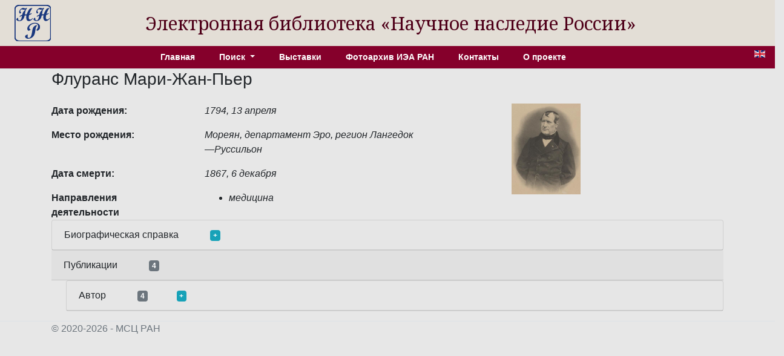

--- FILE ---
content_type: text/html; charset=utf-8
request_url: http://www.e-heritage.ru/Catalog/ShowPers/1439
body_size: 3556
content:
<!DOCTYPE html>
<html lang="ru">
<head>
    <meta charset="utf-8" />
    <meta name="description" content="&#x421;&#x432;&#x435;&#x434;&#x435;&#x43D;&#x438;&#x44F; &#x43E; &#x424;&#x43B;&#x443;&#x440;&#x430;&#x43D;&#x441; &#x41C;&#x430;&#x440;&#x438;-&#x416;&#x430;&#x43D;-&#x41F;&#x44C;&#x435;&#x440; ">
    <meta name="author" content="K.Pogorelko">
    <meta name="viewport" content="width=device-width, initial-scale=1.0" />
    <title>ЭБ Научное наследие России</title>
    <link rel="preconnect" href="https://fonts.googleapis.com">
    <link rel="preconnect" href="https://fonts.gstatic.com" crossorigin>
    <link href="https://fonts.googleapis.com/css2?family=Noto+Serif:ital,wght@0,100..900;1,100..900&family=Roboto+Slab:wght@100..900&display=swap" rel="stylesheet">
    <link rel="stylesheet" href="/lib/bootstrap/dist/css/bootstrap.min.css" />
    <link rel="stylesheet" href="/css/catalog.css?v=QTydHYpHJMKCaRIJazRc3fovHoa-eUvh3kfDzQhzSqw" />
    
    <link rel="icon" href="/images/SHRlogo3.svg" type="image/svg+xml">
</head>
<body>
    <div class="row align-items-center header">
        <div class="col-sm-auto text-center my-2 ml-4">
            <a href="/"><img src="/images/SHRlogo3.svg" alt="" height="60" width="60"></a>
        </div>
        <div class="col-sm-10 text-center logo">
            Электронная библиотека «Научное&nbsp;наследие&nbsp;России»
        </div>
    </div>

    <div class="navdiv row">
        <div class="col">
            <ul class="nav nav-pills justify-content-center menu">
                <li class="nav-item">
                    <a class="nav-link" href="/">Главная</a>
                </li>
                <li class="nav-item dropdown">
                    <a class="nav-link dropdown-toggle" href="#" role="button" id="dropdownMenuLink" data-toggle="dropdown" aria-haspopup="true" aria-expanded="false">
                        Поиск
                    </a>
                    <div class="dropdown-menu"  aria-labelledby="dropdownMenuLink">
                        <a class="dropdown-item" href="/Catalog/PersonSearch">Персоны</a>
                        <a class="dropdown-item" href="/Catalog/PubsSearch">Публикации</a>
                        <a class="dropdown-item" href="/Catalog/MuzSearch">Музейные объекты</a>
                        <a class="dropdown-item" href="/Catalog/CollectionSearch">Коллекции</a>
                        <a class="dropdown-item" href="/Search">Расширенный поиск</a>
                    </div>
                </li>
                <li class="nav-item">
                    <a class="nav-link" href="/Catalog/Exhibitions">Выставки</a>
                </li>
                <li class="nav-item">
                    <a class="nav-link" href="/Catalog/IEAphoto">Фотоархив ИЭА РАН</a>
                </li>
                <li class="nav-item">
                    <a class="nav-link" href="/Catalog/Contacts">Контакты</a>
                </li>
                <li class="nav-item">
                    <a class="nav-link" href="/Catalog/About">О проекте</a>
                </li>
            </ul>
        </div>
        <div class="col-auto mx-3" title="English version">
            <a href="/Catalog/ShowPers/1439?lg=en"><img src="/images/en.gif" width="18" height="12" /></a>
        </div>
    </div>
    <div class="container">
        <main role="main" class="pb-3">
            
<h3>&#x424;&#x43B;&#x443;&#x440;&#x430;&#x43D;&#x441; &#x41C;&#x430;&#x440;&#x438;-&#x416;&#x430;&#x43D;-&#x41F;&#x44C;&#x435;&#x440; </h3>
<div class="row">
    <div class="col-8">
            <div class="row pt-3">
                <div class="col-4 element_label">
                    &#x414;&#x430;&#x442;&#x430; &#x440;&#x43E;&#x436;&#x434;&#x435;&#x43D;&#x438;&#x44F;:
                </div>
                <div class="col-6 element_value">
                    1794, 13 &#x430;&#x43F;&#x440;&#x435;&#x43B;&#x44F;
                </div>
            </div>
            <div class="row pt-3">
                <div class="col-4 element_label">
                    &#x41C;&#x435;&#x441;&#x442;&#x43E; &#x440;&#x43E;&#x436;&#x434;&#x435;&#x43D;&#x438;&#x44F;:
                </div>
                <div class="col-6 element_value">
                    &#x41C;&#x43E;&#x440;&#x435;&#x44F;&#x43D;, &#x434;&#x435;&#x43F;&#x430;&#x440;&#x442;&#x430;&#x43C;&#x435;&#x43D;&#x442; &#x42D;&#x440;&#x43E;, &#x440;&#x435;&#x433;&#x438;&#x43E;&#x43D; &#x41B;&#x430;&#x43D;&#x433;&#x435;&#x434;&#x43E;&#x43A;&#x2014;&#x420;&#x443;&#x441;&#x441;&#x438;&#x43B;&#x44C;&#x43E;&#x43D;
                </div>
            </div>
            <div class="row pt-3">
                <div class="col-4 element_label">
                    &#x414;&#x430;&#x442;&#x430; &#x441;&#x43C;&#x435;&#x440;&#x442;&#x438;:
                </div>
                <div class="col-6 element_value">
                    1867, 6 &#x434;&#x435;&#x43A;&#x430;&#x431;&#x440;&#x44F;
                </div>
            </div>
        <div class="row pt-3">
            <div class="col-4 element_label">
                &#x41D;&#x430;&#x43F;&#x440;&#x430;&#x432;&#x43B;&#x435;&#x43D;&#x438;&#x44F; &#x434;&#x435;&#x44F;&#x442;&#x435;&#x43B;&#x44C;&#x43D;&#x43E;&#x441;&#x442;&#x438;
            </div>
            <div class="col-6 element_value">
                <ul>
                        <li>&#x43C;&#x435;&#x434;&#x438;&#x446;&#x438;&#x43D;&#x430;</li>
                </ul>
            </div>
        </div>
    </div>
    <div class="col-4">
            <div class="pt-3">
                <a href="#" onclick="showImage('Pierre Flourens (1794-1867)','969'); return false;">
                    <img src="/Image/Thumbnail/969" />
                </a>
            </div>
    </div>
</div>
        <div class="card">
            <div class="card-header">&#x411;&#x438;&#x43E;&#x433;&#x440;&#x430;&#x444;&#x438;&#x447;&#x435;&#x441;&#x43A;&#x430;&#x44F; &#x441;&#x43F;&#x440;&#x430;&#x432;&#x43A;&#x430; <a class="badge badge-info ml-5" href="#" onclick="toggleDiv(this,'divbiog'); return false;">+</a></div>
            <div id="divbiog" class="card-body divtext" style="display:none">
                
                <div><b>Мари-Жан-Пьер Флуранс </b>(фр. <i>Marie Jean Pierre Flourens</i>; 1794-1867) — известный французский физиолог и врач, сыгравший важнейшую роль в опровержении френологии.&nbsp;<span style="color: inherit;">Член Парижской академии наук (1828), Французской академии (1840), иностранный член Лондонского королевского общества (1835), иностранный член-корреспондент Петербургской академии наук (1856).</span></div>
            
            </div>
        </div>
        <div class="card-header">&#x41F;&#x443;&#x431;&#x43B;&#x438;&#x43A;&#x430;&#x446;&#x438;&#x438; <span class="badge badge-secondary ml-5">4</span></div>
                <div class="card ml-4">
                    <div class="card-header">&#x410;&#x432;&#x442;&#x43E;&#x440; <span class="badge badge-secondary ml-5">4</span><a class="badge badge-info ml-5" href="#" onclick="toggleDiv(this,'divpubs1'); return false;">+</a></div>
                    <div id="divpubs1" class="card-body" style="display:none">
                        <ul>
                                <li>
                                    <a href="/Catalog/ShowPub/29673" target="_blank">Recueil des éloges historiques lus dans les séances publiques de l'Académie des sciences. Série 2 / par P. Flourens. -  Paris : Garnier frères, 1857. - 436 p. - (Éloges historiques  lus dans les séances publiques de l'Académie des sciences).</a>
                                </li>
                                <li>
                                    <a href="/Catalog/ShowPub/30469" target="_blank">Histoire des travaux et des idées de Buffon / par P. Flourens. - 2e éd., revue et augmentée. - Paris : L. Hachette et Cie, 1850. - VI, 363, [1] p.</a>
                                </li>
                                <li>
                                    <a href="/Catalog/ShowPub/30470" target="_blank">De l'unité de composition et du débat entre Cuvier et Geoffroy Saint-Hilaire / par P. Flourens. - Paris : Garnier frères, 1865. - VII, [1], 167, [2] p.</a>
                                </li>
                                <li>
                                    <a href="/Catalog/ShowPub/30471" target="_blank">De la vie et de l'intelligence / par P. Flourens. -  Paris : Garnier frères, 1858. - 106, [2], 164 p.</a>
                                </li>
                        </ul>
                    </div>
                </div>
<!-- Modal show full image dilog -->
<div class="modal fade" id="modalImDialog" tabindex="-1" role="dialog" aria-labelledby="modalImDialogLabel" aria-hidden="true">
    <div class="modal-dialog" role="document">
        <div class="modal-content">
            <div class="modal-header">
                <h5 class="modal-title" id="modalImDialogLabel">Label</h5>
                <button type="button" class="close" data-dismiss="modal" aria-label="Close">
                    <span aria-hidden="true">&times;</span>
                </button>
            </div>
            <div class="modal-body">
                <img id="modalImage" alt="" src="/Image/Full/5" />
            </div>
        </div>
    </div>
</div>


        </main>
    </div>
    <footer class="border-top footer text-muted">
        <div class="container">
            &copy; 2020-2026 - МСЦ РАН
        </div>
    </footer>
    <script src="/lib/jquery/dist/jquery.min.js"></script>
    <script src="/lib/bootstrap/dist/js/bootstrap.bundle.min.js"></script>
    <script src="/js/site.js?v=GpimlytzXx_Nnjqr6k4bUYanPwUQHPcRx954R_zJhkQ"></script>
    
    <script type="text/javascript">
        function showImage(naz,id) {
            $('#modalImDialogLabel').html(naz);
            $('#modalImage').attr('src', '/Image/Full' + '/' + id);
            $('#modalImDialog').modal('show');
        }

        function toggleDiv(bage,div) {
            $('#' + div).toggle();
            if (bage.innerHTML == '+')
                bage.innerHTML = '-';
            else if (bage.innerHTML == '-')
                bage.innerHTML = '+';
        }

    </script>

</body>
</html>
